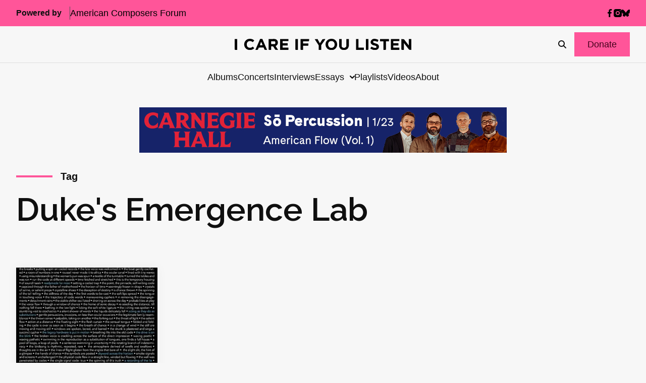

--- FILE ---
content_type: text/html; charset=utf-8
request_url: https://www.google.com/recaptcha/api2/anchor?ar=1&k=6LfHrSkUAAAAAPnKk5cT6JuKlKPzbwyTYuO8--Vr&co=aHR0cHM6Ly9pY2FyZWlmeW91bGlzdGVuLmNvbTo0NDM.&hl=en&v=N67nZn4AqZkNcbeMu4prBgzg&size=invisible&anchor-ms=20000&execute-ms=30000&cb=ufb59n3hhf8l
body_size: 49385
content:
<!DOCTYPE HTML><html dir="ltr" lang="en"><head><meta http-equiv="Content-Type" content="text/html; charset=UTF-8">
<meta http-equiv="X-UA-Compatible" content="IE=edge">
<title>reCAPTCHA</title>
<style type="text/css">
/* cyrillic-ext */
@font-face {
  font-family: 'Roboto';
  font-style: normal;
  font-weight: 400;
  font-stretch: 100%;
  src: url(//fonts.gstatic.com/s/roboto/v48/KFO7CnqEu92Fr1ME7kSn66aGLdTylUAMa3GUBHMdazTgWw.woff2) format('woff2');
  unicode-range: U+0460-052F, U+1C80-1C8A, U+20B4, U+2DE0-2DFF, U+A640-A69F, U+FE2E-FE2F;
}
/* cyrillic */
@font-face {
  font-family: 'Roboto';
  font-style: normal;
  font-weight: 400;
  font-stretch: 100%;
  src: url(//fonts.gstatic.com/s/roboto/v48/KFO7CnqEu92Fr1ME7kSn66aGLdTylUAMa3iUBHMdazTgWw.woff2) format('woff2');
  unicode-range: U+0301, U+0400-045F, U+0490-0491, U+04B0-04B1, U+2116;
}
/* greek-ext */
@font-face {
  font-family: 'Roboto';
  font-style: normal;
  font-weight: 400;
  font-stretch: 100%;
  src: url(//fonts.gstatic.com/s/roboto/v48/KFO7CnqEu92Fr1ME7kSn66aGLdTylUAMa3CUBHMdazTgWw.woff2) format('woff2');
  unicode-range: U+1F00-1FFF;
}
/* greek */
@font-face {
  font-family: 'Roboto';
  font-style: normal;
  font-weight: 400;
  font-stretch: 100%;
  src: url(//fonts.gstatic.com/s/roboto/v48/KFO7CnqEu92Fr1ME7kSn66aGLdTylUAMa3-UBHMdazTgWw.woff2) format('woff2');
  unicode-range: U+0370-0377, U+037A-037F, U+0384-038A, U+038C, U+038E-03A1, U+03A3-03FF;
}
/* math */
@font-face {
  font-family: 'Roboto';
  font-style: normal;
  font-weight: 400;
  font-stretch: 100%;
  src: url(//fonts.gstatic.com/s/roboto/v48/KFO7CnqEu92Fr1ME7kSn66aGLdTylUAMawCUBHMdazTgWw.woff2) format('woff2');
  unicode-range: U+0302-0303, U+0305, U+0307-0308, U+0310, U+0312, U+0315, U+031A, U+0326-0327, U+032C, U+032F-0330, U+0332-0333, U+0338, U+033A, U+0346, U+034D, U+0391-03A1, U+03A3-03A9, U+03B1-03C9, U+03D1, U+03D5-03D6, U+03F0-03F1, U+03F4-03F5, U+2016-2017, U+2034-2038, U+203C, U+2040, U+2043, U+2047, U+2050, U+2057, U+205F, U+2070-2071, U+2074-208E, U+2090-209C, U+20D0-20DC, U+20E1, U+20E5-20EF, U+2100-2112, U+2114-2115, U+2117-2121, U+2123-214F, U+2190, U+2192, U+2194-21AE, U+21B0-21E5, U+21F1-21F2, U+21F4-2211, U+2213-2214, U+2216-22FF, U+2308-230B, U+2310, U+2319, U+231C-2321, U+2336-237A, U+237C, U+2395, U+239B-23B7, U+23D0, U+23DC-23E1, U+2474-2475, U+25AF, U+25B3, U+25B7, U+25BD, U+25C1, U+25CA, U+25CC, U+25FB, U+266D-266F, U+27C0-27FF, U+2900-2AFF, U+2B0E-2B11, U+2B30-2B4C, U+2BFE, U+3030, U+FF5B, U+FF5D, U+1D400-1D7FF, U+1EE00-1EEFF;
}
/* symbols */
@font-face {
  font-family: 'Roboto';
  font-style: normal;
  font-weight: 400;
  font-stretch: 100%;
  src: url(//fonts.gstatic.com/s/roboto/v48/KFO7CnqEu92Fr1ME7kSn66aGLdTylUAMaxKUBHMdazTgWw.woff2) format('woff2');
  unicode-range: U+0001-000C, U+000E-001F, U+007F-009F, U+20DD-20E0, U+20E2-20E4, U+2150-218F, U+2190, U+2192, U+2194-2199, U+21AF, U+21E6-21F0, U+21F3, U+2218-2219, U+2299, U+22C4-22C6, U+2300-243F, U+2440-244A, U+2460-24FF, U+25A0-27BF, U+2800-28FF, U+2921-2922, U+2981, U+29BF, U+29EB, U+2B00-2BFF, U+4DC0-4DFF, U+FFF9-FFFB, U+10140-1018E, U+10190-1019C, U+101A0, U+101D0-101FD, U+102E0-102FB, U+10E60-10E7E, U+1D2C0-1D2D3, U+1D2E0-1D37F, U+1F000-1F0FF, U+1F100-1F1AD, U+1F1E6-1F1FF, U+1F30D-1F30F, U+1F315, U+1F31C, U+1F31E, U+1F320-1F32C, U+1F336, U+1F378, U+1F37D, U+1F382, U+1F393-1F39F, U+1F3A7-1F3A8, U+1F3AC-1F3AF, U+1F3C2, U+1F3C4-1F3C6, U+1F3CA-1F3CE, U+1F3D4-1F3E0, U+1F3ED, U+1F3F1-1F3F3, U+1F3F5-1F3F7, U+1F408, U+1F415, U+1F41F, U+1F426, U+1F43F, U+1F441-1F442, U+1F444, U+1F446-1F449, U+1F44C-1F44E, U+1F453, U+1F46A, U+1F47D, U+1F4A3, U+1F4B0, U+1F4B3, U+1F4B9, U+1F4BB, U+1F4BF, U+1F4C8-1F4CB, U+1F4D6, U+1F4DA, U+1F4DF, U+1F4E3-1F4E6, U+1F4EA-1F4ED, U+1F4F7, U+1F4F9-1F4FB, U+1F4FD-1F4FE, U+1F503, U+1F507-1F50B, U+1F50D, U+1F512-1F513, U+1F53E-1F54A, U+1F54F-1F5FA, U+1F610, U+1F650-1F67F, U+1F687, U+1F68D, U+1F691, U+1F694, U+1F698, U+1F6AD, U+1F6B2, U+1F6B9-1F6BA, U+1F6BC, U+1F6C6-1F6CF, U+1F6D3-1F6D7, U+1F6E0-1F6EA, U+1F6F0-1F6F3, U+1F6F7-1F6FC, U+1F700-1F7FF, U+1F800-1F80B, U+1F810-1F847, U+1F850-1F859, U+1F860-1F887, U+1F890-1F8AD, U+1F8B0-1F8BB, U+1F8C0-1F8C1, U+1F900-1F90B, U+1F93B, U+1F946, U+1F984, U+1F996, U+1F9E9, U+1FA00-1FA6F, U+1FA70-1FA7C, U+1FA80-1FA89, U+1FA8F-1FAC6, U+1FACE-1FADC, U+1FADF-1FAE9, U+1FAF0-1FAF8, U+1FB00-1FBFF;
}
/* vietnamese */
@font-face {
  font-family: 'Roboto';
  font-style: normal;
  font-weight: 400;
  font-stretch: 100%;
  src: url(//fonts.gstatic.com/s/roboto/v48/KFO7CnqEu92Fr1ME7kSn66aGLdTylUAMa3OUBHMdazTgWw.woff2) format('woff2');
  unicode-range: U+0102-0103, U+0110-0111, U+0128-0129, U+0168-0169, U+01A0-01A1, U+01AF-01B0, U+0300-0301, U+0303-0304, U+0308-0309, U+0323, U+0329, U+1EA0-1EF9, U+20AB;
}
/* latin-ext */
@font-face {
  font-family: 'Roboto';
  font-style: normal;
  font-weight: 400;
  font-stretch: 100%;
  src: url(//fonts.gstatic.com/s/roboto/v48/KFO7CnqEu92Fr1ME7kSn66aGLdTylUAMa3KUBHMdazTgWw.woff2) format('woff2');
  unicode-range: U+0100-02BA, U+02BD-02C5, U+02C7-02CC, U+02CE-02D7, U+02DD-02FF, U+0304, U+0308, U+0329, U+1D00-1DBF, U+1E00-1E9F, U+1EF2-1EFF, U+2020, U+20A0-20AB, U+20AD-20C0, U+2113, U+2C60-2C7F, U+A720-A7FF;
}
/* latin */
@font-face {
  font-family: 'Roboto';
  font-style: normal;
  font-weight: 400;
  font-stretch: 100%;
  src: url(//fonts.gstatic.com/s/roboto/v48/KFO7CnqEu92Fr1ME7kSn66aGLdTylUAMa3yUBHMdazQ.woff2) format('woff2');
  unicode-range: U+0000-00FF, U+0131, U+0152-0153, U+02BB-02BC, U+02C6, U+02DA, U+02DC, U+0304, U+0308, U+0329, U+2000-206F, U+20AC, U+2122, U+2191, U+2193, U+2212, U+2215, U+FEFF, U+FFFD;
}
/* cyrillic-ext */
@font-face {
  font-family: 'Roboto';
  font-style: normal;
  font-weight: 500;
  font-stretch: 100%;
  src: url(//fonts.gstatic.com/s/roboto/v48/KFO7CnqEu92Fr1ME7kSn66aGLdTylUAMa3GUBHMdazTgWw.woff2) format('woff2');
  unicode-range: U+0460-052F, U+1C80-1C8A, U+20B4, U+2DE0-2DFF, U+A640-A69F, U+FE2E-FE2F;
}
/* cyrillic */
@font-face {
  font-family: 'Roboto';
  font-style: normal;
  font-weight: 500;
  font-stretch: 100%;
  src: url(//fonts.gstatic.com/s/roboto/v48/KFO7CnqEu92Fr1ME7kSn66aGLdTylUAMa3iUBHMdazTgWw.woff2) format('woff2');
  unicode-range: U+0301, U+0400-045F, U+0490-0491, U+04B0-04B1, U+2116;
}
/* greek-ext */
@font-face {
  font-family: 'Roboto';
  font-style: normal;
  font-weight: 500;
  font-stretch: 100%;
  src: url(//fonts.gstatic.com/s/roboto/v48/KFO7CnqEu92Fr1ME7kSn66aGLdTylUAMa3CUBHMdazTgWw.woff2) format('woff2');
  unicode-range: U+1F00-1FFF;
}
/* greek */
@font-face {
  font-family: 'Roboto';
  font-style: normal;
  font-weight: 500;
  font-stretch: 100%;
  src: url(//fonts.gstatic.com/s/roboto/v48/KFO7CnqEu92Fr1ME7kSn66aGLdTylUAMa3-UBHMdazTgWw.woff2) format('woff2');
  unicode-range: U+0370-0377, U+037A-037F, U+0384-038A, U+038C, U+038E-03A1, U+03A3-03FF;
}
/* math */
@font-face {
  font-family: 'Roboto';
  font-style: normal;
  font-weight: 500;
  font-stretch: 100%;
  src: url(//fonts.gstatic.com/s/roboto/v48/KFO7CnqEu92Fr1ME7kSn66aGLdTylUAMawCUBHMdazTgWw.woff2) format('woff2');
  unicode-range: U+0302-0303, U+0305, U+0307-0308, U+0310, U+0312, U+0315, U+031A, U+0326-0327, U+032C, U+032F-0330, U+0332-0333, U+0338, U+033A, U+0346, U+034D, U+0391-03A1, U+03A3-03A9, U+03B1-03C9, U+03D1, U+03D5-03D6, U+03F0-03F1, U+03F4-03F5, U+2016-2017, U+2034-2038, U+203C, U+2040, U+2043, U+2047, U+2050, U+2057, U+205F, U+2070-2071, U+2074-208E, U+2090-209C, U+20D0-20DC, U+20E1, U+20E5-20EF, U+2100-2112, U+2114-2115, U+2117-2121, U+2123-214F, U+2190, U+2192, U+2194-21AE, U+21B0-21E5, U+21F1-21F2, U+21F4-2211, U+2213-2214, U+2216-22FF, U+2308-230B, U+2310, U+2319, U+231C-2321, U+2336-237A, U+237C, U+2395, U+239B-23B7, U+23D0, U+23DC-23E1, U+2474-2475, U+25AF, U+25B3, U+25B7, U+25BD, U+25C1, U+25CA, U+25CC, U+25FB, U+266D-266F, U+27C0-27FF, U+2900-2AFF, U+2B0E-2B11, U+2B30-2B4C, U+2BFE, U+3030, U+FF5B, U+FF5D, U+1D400-1D7FF, U+1EE00-1EEFF;
}
/* symbols */
@font-face {
  font-family: 'Roboto';
  font-style: normal;
  font-weight: 500;
  font-stretch: 100%;
  src: url(//fonts.gstatic.com/s/roboto/v48/KFO7CnqEu92Fr1ME7kSn66aGLdTylUAMaxKUBHMdazTgWw.woff2) format('woff2');
  unicode-range: U+0001-000C, U+000E-001F, U+007F-009F, U+20DD-20E0, U+20E2-20E4, U+2150-218F, U+2190, U+2192, U+2194-2199, U+21AF, U+21E6-21F0, U+21F3, U+2218-2219, U+2299, U+22C4-22C6, U+2300-243F, U+2440-244A, U+2460-24FF, U+25A0-27BF, U+2800-28FF, U+2921-2922, U+2981, U+29BF, U+29EB, U+2B00-2BFF, U+4DC0-4DFF, U+FFF9-FFFB, U+10140-1018E, U+10190-1019C, U+101A0, U+101D0-101FD, U+102E0-102FB, U+10E60-10E7E, U+1D2C0-1D2D3, U+1D2E0-1D37F, U+1F000-1F0FF, U+1F100-1F1AD, U+1F1E6-1F1FF, U+1F30D-1F30F, U+1F315, U+1F31C, U+1F31E, U+1F320-1F32C, U+1F336, U+1F378, U+1F37D, U+1F382, U+1F393-1F39F, U+1F3A7-1F3A8, U+1F3AC-1F3AF, U+1F3C2, U+1F3C4-1F3C6, U+1F3CA-1F3CE, U+1F3D4-1F3E0, U+1F3ED, U+1F3F1-1F3F3, U+1F3F5-1F3F7, U+1F408, U+1F415, U+1F41F, U+1F426, U+1F43F, U+1F441-1F442, U+1F444, U+1F446-1F449, U+1F44C-1F44E, U+1F453, U+1F46A, U+1F47D, U+1F4A3, U+1F4B0, U+1F4B3, U+1F4B9, U+1F4BB, U+1F4BF, U+1F4C8-1F4CB, U+1F4D6, U+1F4DA, U+1F4DF, U+1F4E3-1F4E6, U+1F4EA-1F4ED, U+1F4F7, U+1F4F9-1F4FB, U+1F4FD-1F4FE, U+1F503, U+1F507-1F50B, U+1F50D, U+1F512-1F513, U+1F53E-1F54A, U+1F54F-1F5FA, U+1F610, U+1F650-1F67F, U+1F687, U+1F68D, U+1F691, U+1F694, U+1F698, U+1F6AD, U+1F6B2, U+1F6B9-1F6BA, U+1F6BC, U+1F6C6-1F6CF, U+1F6D3-1F6D7, U+1F6E0-1F6EA, U+1F6F0-1F6F3, U+1F6F7-1F6FC, U+1F700-1F7FF, U+1F800-1F80B, U+1F810-1F847, U+1F850-1F859, U+1F860-1F887, U+1F890-1F8AD, U+1F8B0-1F8BB, U+1F8C0-1F8C1, U+1F900-1F90B, U+1F93B, U+1F946, U+1F984, U+1F996, U+1F9E9, U+1FA00-1FA6F, U+1FA70-1FA7C, U+1FA80-1FA89, U+1FA8F-1FAC6, U+1FACE-1FADC, U+1FADF-1FAE9, U+1FAF0-1FAF8, U+1FB00-1FBFF;
}
/* vietnamese */
@font-face {
  font-family: 'Roboto';
  font-style: normal;
  font-weight: 500;
  font-stretch: 100%;
  src: url(//fonts.gstatic.com/s/roboto/v48/KFO7CnqEu92Fr1ME7kSn66aGLdTylUAMa3OUBHMdazTgWw.woff2) format('woff2');
  unicode-range: U+0102-0103, U+0110-0111, U+0128-0129, U+0168-0169, U+01A0-01A1, U+01AF-01B0, U+0300-0301, U+0303-0304, U+0308-0309, U+0323, U+0329, U+1EA0-1EF9, U+20AB;
}
/* latin-ext */
@font-face {
  font-family: 'Roboto';
  font-style: normal;
  font-weight: 500;
  font-stretch: 100%;
  src: url(//fonts.gstatic.com/s/roboto/v48/KFO7CnqEu92Fr1ME7kSn66aGLdTylUAMa3KUBHMdazTgWw.woff2) format('woff2');
  unicode-range: U+0100-02BA, U+02BD-02C5, U+02C7-02CC, U+02CE-02D7, U+02DD-02FF, U+0304, U+0308, U+0329, U+1D00-1DBF, U+1E00-1E9F, U+1EF2-1EFF, U+2020, U+20A0-20AB, U+20AD-20C0, U+2113, U+2C60-2C7F, U+A720-A7FF;
}
/* latin */
@font-face {
  font-family: 'Roboto';
  font-style: normal;
  font-weight: 500;
  font-stretch: 100%;
  src: url(//fonts.gstatic.com/s/roboto/v48/KFO7CnqEu92Fr1ME7kSn66aGLdTylUAMa3yUBHMdazQ.woff2) format('woff2');
  unicode-range: U+0000-00FF, U+0131, U+0152-0153, U+02BB-02BC, U+02C6, U+02DA, U+02DC, U+0304, U+0308, U+0329, U+2000-206F, U+20AC, U+2122, U+2191, U+2193, U+2212, U+2215, U+FEFF, U+FFFD;
}
/* cyrillic-ext */
@font-face {
  font-family: 'Roboto';
  font-style: normal;
  font-weight: 900;
  font-stretch: 100%;
  src: url(//fonts.gstatic.com/s/roboto/v48/KFO7CnqEu92Fr1ME7kSn66aGLdTylUAMa3GUBHMdazTgWw.woff2) format('woff2');
  unicode-range: U+0460-052F, U+1C80-1C8A, U+20B4, U+2DE0-2DFF, U+A640-A69F, U+FE2E-FE2F;
}
/* cyrillic */
@font-face {
  font-family: 'Roboto';
  font-style: normal;
  font-weight: 900;
  font-stretch: 100%;
  src: url(//fonts.gstatic.com/s/roboto/v48/KFO7CnqEu92Fr1ME7kSn66aGLdTylUAMa3iUBHMdazTgWw.woff2) format('woff2');
  unicode-range: U+0301, U+0400-045F, U+0490-0491, U+04B0-04B1, U+2116;
}
/* greek-ext */
@font-face {
  font-family: 'Roboto';
  font-style: normal;
  font-weight: 900;
  font-stretch: 100%;
  src: url(//fonts.gstatic.com/s/roboto/v48/KFO7CnqEu92Fr1ME7kSn66aGLdTylUAMa3CUBHMdazTgWw.woff2) format('woff2');
  unicode-range: U+1F00-1FFF;
}
/* greek */
@font-face {
  font-family: 'Roboto';
  font-style: normal;
  font-weight: 900;
  font-stretch: 100%;
  src: url(//fonts.gstatic.com/s/roboto/v48/KFO7CnqEu92Fr1ME7kSn66aGLdTylUAMa3-UBHMdazTgWw.woff2) format('woff2');
  unicode-range: U+0370-0377, U+037A-037F, U+0384-038A, U+038C, U+038E-03A1, U+03A3-03FF;
}
/* math */
@font-face {
  font-family: 'Roboto';
  font-style: normal;
  font-weight: 900;
  font-stretch: 100%;
  src: url(//fonts.gstatic.com/s/roboto/v48/KFO7CnqEu92Fr1ME7kSn66aGLdTylUAMawCUBHMdazTgWw.woff2) format('woff2');
  unicode-range: U+0302-0303, U+0305, U+0307-0308, U+0310, U+0312, U+0315, U+031A, U+0326-0327, U+032C, U+032F-0330, U+0332-0333, U+0338, U+033A, U+0346, U+034D, U+0391-03A1, U+03A3-03A9, U+03B1-03C9, U+03D1, U+03D5-03D6, U+03F0-03F1, U+03F4-03F5, U+2016-2017, U+2034-2038, U+203C, U+2040, U+2043, U+2047, U+2050, U+2057, U+205F, U+2070-2071, U+2074-208E, U+2090-209C, U+20D0-20DC, U+20E1, U+20E5-20EF, U+2100-2112, U+2114-2115, U+2117-2121, U+2123-214F, U+2190, U+2192, U+2194-21AE, U+21B0-21E5, U+21F1-21F2, U+21F4-2211, U+2213-2214, U+2216-22FF, U+2308-230B, U+2310, U+2319, U+231C-2321, U+2336-237A, U+237C, U+2395, U+239B-23B7, U+23D0, U+23DC-23E1, U+2474-2475, U+25AF, U+25B3, U+25B7, U+25BD, U+25C1, U+25CA, U+25CC, U+25FB, U+266D-266F, U+27C0-27FF, U+2900-2AFF, U+2B0E-2B11, U+2B30-2B4C, U+2BFE, U+3030, U+FF5B, U+FF5D, U+1D400-1D7FF, U+1EE00-1EEFF;
}
/* symbols */
@font-face {
  font-family: 'Roboto';
  font-style: normal;
  font-weight: 900;
  font-stretch: 100%;
  src: url(//fonts.gstatic.com/s/roboto/v48/KFO7CnqEu92Fr1ME7kSn66aGLdTylUAMaxKUBHMdazTgWw.woff2) format('woff2');
  unicode-range: U+0001-000C, U+000E-001F, U+007F-009F, U+20DD-20E0, U+20E2-20E4, U+2150-218F, U+2190, U+2192, U+2194-2199, U+21AF, U+21E6-21F0, U+21F3, U+2218-2219, U+2299, U+22C4-22C6, U+2300-243F, U+2440-244A, U+2460-24FF, U+25A0-27BF, U+2800-28FF, U+2921-2922, U+2981, U+29BF, U+29EB, U+2B00-2BFF, U+4DC0-4DFF, U+FFF9-FFFB, U+10140-1018E, U+10190-1019C, U+101A0, U+101D0-101FD, U+102E0-102FB, U+10E60-10E7E, U+1D2C0-1D2D3, U+1D2E0-1D37F, U+1F000-1F0FF, U+1F100-1F1AD, U+1F1E6-1F1FF, U+1F30D-1F30F, U+1F315, U+1F31C, U+1F31E, U+1F320-1F32C, U+1F336, U+1F378, U+1F37D, U+1F382, U+1F393-1F39F, U+1F3A7-1F3A8, U+1F3AC-1F3AF, U+1F3C2, U+1F3C4-1F3C6, U+1F3CA-1F3CE, U+1F3D4-1F3E0, U+1F3ED, U+1F3F1-1F3F3, U+1F3F5-1F3F7, U+1F408, U+1F415, U+1F41F, U+1F426, U+1F43F, U+1F441-1F442, U+1F444, U+1F446-1F449, U+1F44C-1F44E, U+1F453, U+1F46A, U+1F47D, U+1F4A3, U+1F4B0, U+1F4B3, U+1F4B9, U+1F4BB, U+1F4BF, U+1F4C8-1F4CB, U+1F4D6, U+1F4DA, U+1F4DF, U+1F4E3-1F4E6, U+1F4EA-1F4ED, U+1F4F7, U+1F4F9-1F4FB, U+1F4FD-1F4FE, U+1F503, U+1F507-1F50B, U+1F50D, U+1F512-1F513, U+1F53E-1F54A, U+1F54F-1F5FA, U+1F610, U+1F650-1F67F, U+1F687, U+1F68D, U+1F691, U+1F694, U+1F698, U+1F6AD, U+1F6B2, U+1F6B9-1F6BA, U+1F6BC, U+1F6C6-1F6CF, U+1F6D3-1F6D7, U+1F6E0-1F6EA, U+1F6F0-1F6F3, U+1F6F7-1F6FC, U+1F700-1F7FF, U+1F800-1F80B, U+1F810-1F847, U+1F850-1F859, U+1F860-1F887, U+1F890-1F8AD, U+1F8B0-1F8BB, U+1F8C0-1F8C1, U+1F900-1F90B, U+1F93B, U+1F946, U+1F984, U+1F996, U+1F9E9, U+1FA00-1FA6F, U+1FA70-1FA7C, U+1FA80-1FA89, U+1FA8F-1FAC6, U+1FACE-1FADC, U+1FADF-1FAE9, U+1FAF0-1FAF8, U+1FB00-1FBFF;
}
/* vietnamese */
@font-face {
  font-family: 'Roboto';
  font-style: normal;
  font-weight: 900;
  font-stretch: 100%;
  src: url(//fonts.gstatic.com/s/roboto/v48/KFO7CnqEu92Fr1ME7kSn66aGLdTylUAMa3OUBHMdazTgWw.woff2) format('woff2');
  unicode-range: U+0102-0103, U+0110-0111, U+0128-0129, U+0168-0169, U+01A0-01A1, U+01AF-01B0, U+0300-0301, U+0303-0304, U+0308-0309, U+0323, U+0329, U+1EA0-1EF9, U+20AB;
}
/* latin-ext */
@font-face {
  font-family: 'Roboto';
  font-style: normal;
  font-weight: 900;
  font-stretch: 100%;
  src: url(//fonts.gstatic.com/s/roboto/v48/KFO7CnqEu92Fr1ME7kSn66aGLdTylUAMa3KUBHMdazTgWw.woff2) format('woff2');
  unicode-range: U+0100-02BA, U+02BD-02C5, U+02C7-02CC, U+02CE-02D7, U+02DD-02FF, U+0304, U+0308, U+0329, U+1D00-1DBF, U+1E00-1E9F, U+1EF2-1EFF, U+2020, U+20A0-20AB, U+20AD-20C0, U+2113, U+2C60-2C7F, U+A720-A7FF;
}
/* latin */
@font-face {
  font-family: 'Roboto';
  font-style: normal;
  font-weight: 900;
  font-stretch: 100%;
  src: url(//fonts.gstatic.com/s/roboto/v48/KFO7CnqEu92Fr1ME7kSn66aGLdTylUAMa3yUBHMdazQ.woff2) format('woff2');
  unicode-range: U+0000-00FF, U+0131, U+0152-0153, U+02BB-02BC, U+02C6, U+02DA, U+02DC, U+0304, U+0308, U+0329, U+2000-206F, U+20AC, U+2122, U+2191, U+2193, U+2212, U+2215, U+FEFF, U+FFFD;
}

</style>
<link rel="stylesheet" type="text/css" href="https://www.gstatic.com/recaptcha/releases/N67nZn4AqZkNcbeMu4prBgzg/styles__ltr.css">
<script nonce="HP21SJNAsOs-8rvEvA83FQ" type="text/javascript">window['__recaptcha_api'] = 'https://www.google.com/recaptcha/api2/';</script>
<script type="text/javascript" src="https://www.gstatic.com/recaptcha/releases/N67nZn4AqZkNcbeMu4prBgzg/recaptcha__en.js" nonce="HP21SJNAsOs-8rvEvA83FQ">
      
    </script></head>
<body><div id="rc-anchor-alert" class="rc-anchor-alert"></div>
<input type="hidden" id="recaptcha-token" value="[base64]">
<script type="text/javascript" nonce="HP21SJNAsOs-8rvEvA83FQ">
      recaptcha.anchor.Main.init("[\x22ainput\x22,[\x22bgdata\x22,\x22\x22,\[base64]/[base64]/[base64]/[base64]/[base64]/UltsKytdPUU6KEU8MjA0OD9SW2wrK109RT4+NnwxOTI6KChFJjY0NTEyKT09NTUyOTYmJk0rMTxjLmxlbmd0aCYmKGMuY2hhckNvZGVBdChNKzEpJjY0NTEyKT09NTYzMjA/[base64]/[base64]/[base64]/[base64]/[base64]/[base64]/[base64]\x22,\[base64]\\u003d\x22,\x22w4HDlcOQw4tQHBfCqTzDoSNtw4wvSm7CrFbCo8K1w4FEGFYWw43CrcKnw7jClMKeHisGw5oFwrt1HzFvT8KYWBPDicO1w7/CgMKCwoLDgsOnwp7CpTvCqMO8CiLCgDIJFnF9wr/DhcO+IsKYCMKnL3/DoMKpw4ERSMKrJHt7bcKcUcK3RTrCmWDDvMOpwpXDjcOIecOEwo7DkMKew67Dl0Edw6INw7cQI34ObBpJwrDDi2DCkE/ClBLDrBHDhXnDvBfDo8OOw5InBVbCkWZZGMO2wqgJwpLDucKNwpYhw6stDcOcMcK9wrpZCsKUwqrCp8K5w55bw4F6w48GwoZBPsOLwoJENiXCs1cXw7DDtAzCuMOxwpU6K3HCvDZ+wo96wrMaKMORYMOHwr87w5Zhw6FKwo5/b1LDpBjChT/DrFF8w5HDucKJU8OGw53DkMKRwqLDvsKowrjDtcK4w5jDi8OYHVZqa0ZXworCjhpAdsKdMMObLMKDwpEvwrbDvSx1wr8Swo1xwqpwaVM7w4gCWUwvFMKkNcOkMlE9w7/[base64]/Do13Cu3rCu8OeSzdsWS8Tw4/Dv11qJ8KpwoBUwpgjwo/Dnk7Dl8OsI8KIbcKVK8Onwps9wogLZHsWDERlwpEaw4QBw7MCagHDgcKTW8O5w5h5wqHCicK1w5XCpHxEwq3CucKjKMKgwrXCvcK/OGXCi1DDh8KKwqHDvsK3Y8OLEQTCtcK9wo7DkyjChcO/ERDCoMKbekcmw6ENw7nDl2DDhGjDjsK8w54OGVLDukHDrcKtRMO0S8OlQsO3fCDDtHxywpJUS8OcFDxrYgR+worCgsKWK0HDn8Ouw4fDgsOUVWkBRTrDn8O8WMORYDEaCkpqwofCiD1ew7TDqsO/FRY4w77CpcKzwqxiw7sZw4fCjX53w6IkLCpGw6TDgcKZwoXCiF/DhR9mYMKlKMOCwo7DtsOjw5k9AXVfdB8ddMO5V8KCCcOSFFTCqcKiecK2FsKkwobDkz7Csh4/XUMgw57DucOJCwDCrsKYME7CucK9UwnDuSLDgX/DigDCosKqw7www7rCnVZdbm/Ds8OCYsKvwpZkak/CrcKACjcVwpE6KQ4KCkkDw73CosOswoJtwpjClcOyNcObDMKDODPDn8KPCMOdF8Odw6pgVgPCkcO7FMO1GMKowqJyMil2wojDokkjLMO4wrDDmMKJwr5vw6XCljR+DQ1idcKNCsKnw4kuwrlwZMKYQn1ewqzCulLDgibCjMKvw6/CusKuwr4Nw7ZILcO3w7zCh8KrYW/CnjdLwpDCo3JGw5MaeMOYf8KQCloowpV5QMOUwobCrsO+O8OaHMKJwoRpSnfCssKwLMK5bsKob1RywqFIw5gMbMOcw5/Cj8OKwqpbPMOBVQguw6Muw6HCtlHDicKbw7McwpjCtMOOKcOmMcK/[base64]/CpH3CrXcSw4sDcUA2ZMO1wo/DgUHDtBRYw6HCmk/[base64]/CucOvbsKeMV3CkGvCsQDCtsODKl5lw4vDtMO0w65dVg9iwqDDu2HDlsKcezvCicO9w63CusK5wrrCgcK9wpcRwqXCohvCnyPCvFbDgsKCKVDDqsKZHcOsYMOADhNFw73CnU/DsA0Lw77Cn8O4woQMPMKjIQx6AsK1woURwrnCncOOA8KIfDclwp3DqG/Dlm4rbhPCjcOewrZLwppSwpXCmnbDqsOUYcOMw70WEMO5E8KPw4jDunVjDMOTUHLCpw/DqRInYMOxw47DkEUtMsK8wp5JNsOwaTrCmMKoFsKHQMOAFQ7CncOVPsOKIFcPTnvDmsK/[base64]/ZMKOwoM3ecK5bCtew4nCocOJwp7DkgIXFVdkYcKDwq7DhgRww5MZd8OowoViZMKSw63Cu0RJwoMBwo5+wpscwoLCq0bCrcKDAAvDunzDtcOFSl/Co8K2OwLCisO1dW4Qw43CqljDm8OJcMKyZw3CksKlw4rDnMK7w5vDlnQVT3h0B8KCJUh/wpdIUMOmw4BFB3ZBw4XChxMhfjgzw5jDgsOwPsOaw4hSw4FcwoY4wrDDvlVhOxJ9ITlSL3HCu8OLYypIDXPDu0jDsDnDm8OZE35TEmICScKywqXDinh5GBJvwpHCrsOxYcO/[base64]/CusKyw6XDiMOAAXjDpjjCscKnQV0TLljClMKaHMOYDAt2KllpPXjCpcOgFHdSLlxKw7vDvgTDv8OWw7Z9w63Cl34Wwos/wo90V1DDrsK/DMOrwrrCucKMasOrQsOqMkh9PjQ5UDNRwpPCq2jCkkMQOAnDscKSP0/[base64]/Dlk3DtMOTw4FqQB5KwrnCn8Oow6nDjjUdODHDuntDX8KMdMOkw5TDpcOwwoZ9wp5mAsOxXivCogXDqQTCi8KQCcOew75hEsOWQ8O/wqfCgMOkGMOsdMKpw7fDvnk2EsKXSDPCsxvDnHnDmlklw5APCHHDscKZwqvDksKzJsKuAcK+ZcOUa8K7GF9gw4YZahInwofCkMKVIybDjcKJCcOuw5cNwoMpV8O1wrzDpcKeIcOURTjCicK/KzdhcUvCr24aw50IwpnDm8OFQMKcZMKpwohNwr0JW2FzAS7Dg8K9wpvCqMKNB0QBJMOtGyoiw491OVd8HMOXbsOiDC7CkBLCpC9KwrPCmS/DrSjCrzEyw5wLXwoYF8OjY8KsMhBKLiIBKsOrwq/DnybDj8OUw4jDinDCp8KUw4kzG0vCn8K6DMKtdENZw6xUwozCtMKHwqLCrMKVwrlxZMOBwrlLL8O5GX5kdWLCg2rCkBzDi8KvwrzCjcKdw4vCiRtiasKuQTPDv8O1wqZ3JDXDn1/DhwDDvsKUwqfCt8OWw7x+aVHCsiDDuFpjDMO6wpHDqCDDu3/[base64]/[base64]/[base64]/Cl8KkOXTCo8OSHcOsw4jCssODw4bDj8KYwpPCskhOwoc7OcOsw65Hwqw/wqzCjwfDqMOwKzzCtMOtLHPChcOkd3I6LMOXUMO9wrXCkcK2w5fDuUdPCnrCssO/wo5Kwq3CgUzCgMKzw6jDoMOgwq41w77Dr8KXR37DmAddUA7DpDdAw7V1J3TCojvDvsKSfQLCp8KMw44ZchMGM8KLM8Kbw7jCisKiwofCuRZfYhXDk8OnNcK5w5VfOnvDnsKDwpvDk0ITXhHCv8OMSMKtw43CsWtfw6hKw5/[base64]/ClnkPc8KfwpjCmsOIw7thb8K3C8KIw7l4wpsDwoDDi8KcwrkBR0DCkcO4wpACwr8WLMO8ZsK1wozDuyENMMKdLcKTwq/Do8ODdnxMwonDpV/DggHCrFBXRRR/Fj7DocKpADQqw5LCpnXChHvCr8OmwoXDlMKsaALCjy/CuCMyaXHDtwHCuBjCosK1Jx3DpcO3w4HDp1kow4N1w6bDkR/Ck8KpQcOuw4bDvsO6w77Crwhvw73DnwJ3w6rCs8OxwoTChmF9wqTCsV/[base64]/DqDHCoVDCi1PDvg3DtA3Cm8OewqpFWMOhTy5HOsOTSMODFGldIFXDkAjDoMOcw7LCigBsw6k4V3YSw5g2wosJwoLCnFvDik5Lw6xdS2fCisOKw4/[base64]/[base64]/CpygqBMKbIcKvGsKsI8K6QzzCpxbCqE/Cm8OTAsOqZsOqw7x9UcORKMORwol8wpsGIgkmbMOLKjbDkMK7w6fDrMKYw7DCksOTFcK6M8OSfsOHFMO2wq5/[base64]/F1c7EcKoOAUiLDsYwqHDssOWF8OQwpNbeB7CmWbCnsOmRAEbwqZmA8O0MEXDqMKtT0BPw5TDlMOFIENDJsK2wplmDgp+JcKbZU/DuWPDnClfWEjDvRQfw71ywoYbOkEIW2/CkcO0woFDe8K5OQRRLMKsemBKwrEIwpvDrnlfRjfClAPDncKII8KmwqPCnXVgYcObw5xTdMKFOifDhFYNP3AAO1/CtMOgw5DDuMKcwqTDmcOoXMKXWEwzw4LCsVNFwqkcScKSX1PCpsOuw47Cs8Odw5bDusOdL8KVXMOSw4fCgRrChsKzw51pTmBGwrvDhsOPUsOXAcKaBcKqwrEDD01eQ11gQUDCoTzDhgzDusK1wpPCsTDCgcOnQsKWXMKtEjQjwpo2EHcnw5MJwr/Cq8OFwoVVY03DosOfwrnCuWnDicObwo9hZ8KjwoVPIcOkVjnDoykfwqhdYljDoDzCtTXCtsO/G8KzEWzDhMOYwrfDjXIAwpvCisKDw4HDpcO/[base64]/[base64]/wpZxw7/CrFrCqcO+IsK0wp3Dm8OdfMOUayQ4CcOzw4/Dsh3DtMKeTcOTw5wkwoErwp7Cu8Ocw53DmCbCr8K4bMOrw6nDkMOWM8Ksw7p3wr9LwrM9S8KZwphUwpoAQG7CqXjDl8OWecO5w7jDgBPCpxRTLlbDvcOjw57DmcO8w4/[base64]/DpHDCscKUw5hLw7jDisOPb8OqdcK5wr06wrwfABXDhsOVwpTCpMKpOU/[base64]/CmCxSwrTDnsKywrU3UV13worCu8O7dzoBwrTCv8KkAMOFw7TDiCJ8RUXDoMOVLsKcwpDDvD7CtMKmwqTCn8O0G0RFYMKMwpo3woTCgMKqwoTCginClMKFwoE2UsO8wpV4AsK7wqxoa8KBAMKcw4VjPMKvZsOQwo/DmGAJw6lBwqZ1wqsARMOzw5dIw4IZw6pYw6TCuMOLwqVTCnHDncKhw4MJScKjw78VwqIGw5jCtWrDmHpywo/[base64]/DsO4wqnDrFd5YcO5DsKwwpQ5w59ww7kSw77DlF0awqtwMT1lIsOpZMOawpDDqX8YfcOAJVoIJGoOEhEgw7jDvsKww61LwrNKTG4eR8Klw401w7EDw57ClDZEw7/CuW5Gw7zCkmZuDVA+LCcuYjkUw6QyS8OtcMKgDBzDjA7ChcKWw5M+VC/DuGJ/w7XChsKCwpnDk8Kmw4XDqsOJw61Zw5vCnxrCpcKzRMO5wolNw5Z/w6sNGcOJDxLDsAolwpnCtsO9SlzCrkJDwqMqB8O5w6/DmGjCr8KeMynDpMKgA1PDjsO2HhrChy3CujomcsKsw4ILw4fDtQTCvMKdwpnDvMK3S8OCwoRmwp3DnsORwphaw4vDssKsbMOOw60eQsOqbQF0w7vCocKtwrsmK3XDvh7CiQcwQQtTw6TCoMOkwoHCksKyeMKPw57DjVE4NcKHwoZlwoXCiMK/JxXCpsKww7DCmAsyw6HChG1QwqE/AcKFw5UlIsOjb8KaaMO0DsOLw53DqRrCtsO3fkU8GX7Dn8OsTcKjEFZ/bTQTw5B8wq1zMMOpw4M9TzNdIMO0Y8Oqw7TDnAfCu8O/wp7CiS7DlTnDusKRKMOqwqBTB8KbU8KuNE3ClMOBwo/[base64]/w7I7KMKUZHtcwo9nGcO5bRIRcnEuw60PQThsZ8OiZcOOEMOYwqPDvMKqw7hHw6YVa8OqwotKc1JYwrvDlnU+NcOEYl4uw6PDucKFw65FwovCmcKsW8Knw6HDujDDlMO8JsOXw6fDuX7CnifCusOvwoU1wrXDjFvCicOcQ8OtHEXDt8OcHMKyEMOhw4Q+w4Vtw7VbMU/CiXfCqQDCvsOJCXFLCSzCiW9uwpkfZhjCi8K+YQ4+J8Kuw7JHw6bCjQXDlMKow61pw7PDj8OowplABcOxwrRMw5LDp8OuXkTCvB7DsMOUw65DalfDmMO6Nx3ChsOiYMKmPwViUMO9worDsMKxalvDvMO0wr8Sa33DvMOTACPCn8K/dSLCosKqwqhMw4LDqEDCjXRsw7FmSsKvw6Z5w5pcAMOHbVYjZEwAc8O1FVBAfMKzwp4RUWTChXzCugkhQjIEwrfChcKmTsKGw7BgHsO/wpUPdwrCv1PCukx+wod3w6PCmUbCgsOmw4XDnVzCvXDCnGgQZsODL8KjwpUkElLDnMKwb8KnwqfCqEg1w6rDhMKsZ3F6woUBcsKpw51gw4/DtCLCpC3DsHbDnyomw4RpDTzChU7CnsKfw61LRzLDrMKaYDpfwp3CgMKSwoDDqBplMMKCwrJpwqUGH8Ond8OdacKqw4EKOMO6KMKUYcOCwpPClMKTSzYcVDsucT8lw6RVwqDDp8OzVsOWQRjCmcK6YUUbacOfAsKMw6nCqMKaN0R9w6/Cq1XDhm/CusORwr7DsQdnw4M5DRDCn2LCg8Kuwrx/[base64]/[base64]/DjgPCo1EYw7QFwqoiGsOjw594fsONwoobWsOmwpcnNA1FFRQsw5HCgwAnKkPCin9XCMK1CHdwA217RDwgEMOSw57CocKkw6t5w74DT8KjO8ORwoZMwr7DgMOGLwMyCTTDgMOAw7JPa8OBw6rDnEtRw4/Cox7CkcO3PsKKw75BD00wMTZDwpEedTbDlMKrDcO7dsK6RMKBwp7DvMOMXXhSJB/[base64]/[base64]/CvFZ5w6RRwoTCsBM1wqDChgjDsH0NZTPDtz/[base64]/Dlw9HGsKvw4EaTsOdwpt0dMKbworCszcLGE4xPz4CBsKnw7nDocKhX8KDw5dKw6PCkwbCgTRxw63Cg1zCusOFwp81woPDv2HClk5Pwok+w5bDsgppwrwbw7rCi3PCiTBZBT5CbwhWworCkcO/cMKocBwLYsO1wqPDjsOJw4nCqMKEw5E0HRHCkjQfw6JVd8OnwqXCnETDk8Kbw482w6PCt8KpUD/Cs8KJw4XDh2t7CTDCgcK8w6FTJD5gTMO1wpHCiMOJGyIrw6rCgsK6w67CssK6w5kUGsOtO8OVw5UXwq/DvWYvFhR3A8ONfFPCicOWal56w4LCksKnw6wNBzHCvXvCmcOFCMK7cQPCqkpbw5oLSVrDv8OXW8KjBkJ6Q8K9OUdowoYDw7TCncODTjrCt1ZJw43CqMOvwoMdw7PDmsOWwr3Dl2vDhDlVwozCmcO+wp43HmZDw5lKw5khw5/CuG9Bf3LDijrDmz0tPQo3d8OtTXxSwoM1XhRYGSDDjEY2wpfDg8K6w60rABfDvkc8wqgRw57CrDtzUcKFNm1xwqliMMO1w4tLw6jCj0EtwrHDgsOcDCPDsBrDpWltwo9hFcK1w4ZdwoXCgMOrworCjGVFfcK0T8O2KQnCggjDmsKlwph/B8OXw7UzV8O8w5hZwqp3IsKLG0vDllTDtMKEATIxw7RrATLCuSxqw4bCtcOxQsKcbMKpIsKYw6rCrMOUwrl5w7ByBSzDpFd0akVTw5tCU8K7wqMmwpXDjRU/[base64]/CqMODw5AcQX7CpMKawoR3V8OJw5/DiW/CjH8/wq8/w4t/wqvChVtaw7vDslTDrsOMXVULMncHw6rDhUpsw7VFPzouXjhhwqxuw6LCjwPDkCbClwpewqVqw5A5w65mH8KlLGXDi0fDj8K6wotJEVBpwq3CsTsvR8K1LMKae8KoJQRyP8KRKDBKwqU2wqxaXsK1wrjCjcKvVMO/w7DDmD5TL13CsS3DvMK9QnbDocO8dipiNsOOwogtNmDDsF7CtDzDlMOcP1vCicKNwpQpBkY/LG7CphvCm8OiUxFzw44KAHPDrcKkwpdsw5Q0XcKgw54Iw5bCu8O3w4UcFXFgSTLDuMKlDznDkMKqw6nCgsK4w4wHLsKJLi5+UkbDhcO7wrgsA0PCk8Ojw5cBajVYwr0IEHzDiQfChVk/w7vCvV3CpsKdRcKRw48MwpYHfhFYHydYwrbDtgNNwrjDpRrCjHZ9ezDCtcOUQ3jCk8OBQMO1wrMdwqfCuzR6wp46wqxDw6/CgsKEfUvCg8O8w4LCnirDtsOvw7nDtsKsdsKvw7HDhToXCMKXw5B9KDtTwqrDjWbDom1ZV0vCrBfDoRVGPMKYLzU/w4sww4l4wq/CujPDmSTClMObRlZMYsOXRjfDjC8XAHUOwprDosKoLUpiDMKZHMOjw5AMwrXDpsOIw4wXYxYXJHdyFcONcsKoWsOLNBjDkEbDkWnCsUAOXDI5wrltOX/DpmEJK8KXwo8za8KKw6hzwqlww4HDi8OkwozDrQDClEXCsTsow6dUwrvCvsOow7fCumQPw7jDnBPCoMOCw5IXw5DCl3TCsygXe0YEGynDnsKJwpIIw7/DqDXDsMOZw5w+w6bDvMKoEcKaAsO4ER/CryYlw6nCsMOkwrbDhMOqQMOGJyY4wpVWM3/Do8Ovwptjw4TDhlfDvETCjMOUS8OGw58Ew6IMWEzCsXfDjg5vW0LCqFnDnsKmADjDuUJmw6rCv8ODw6PDlE1cw6RTIEXCg297w7vDkMOXLsOdTwEPLWnCunTCtcOCwqnDrcOEwpXCvsO/w5Jlw43ClsKiWFoewq5SwpnCm0HDksO+w6ZSQMO3w4keC8Kow48Ow6stDg/[base64]/w6ktw6PDsGcDw6gzesKoPRvDsyJGw4xNwq1pY13DpiwawqIVcsOswokDCMO9wqQOw5d5R8Kuelg4CcKeMsKmV1oIw4l5e1XDgcOXW8Khw5/[base64]/w65MfcO2CzfDtsK2w6fDsH3DqFPDr2wywp7CtULCtcOBYcOzDz9HHSrChMOSwoY/w4Q4w7BUw47DmsKfd8KLNMKNw7QgWwwDd8OoVy8ww6kdQ1dDwpxKwrdqVlouMQcMwp7DlifDqU7DicO7wq4Gw6fCkTHDrsODcSbDoFx0w6HCgitZPBbCniMUw6DDnnxhwoLClcOpwpbDu17CkBrCvVZneiIGw5/[base64]/Cp8OSSMKtDcOzS8OyZE7CrgTDlyPDrAgwLjVGdCJ9w6k6w7fDmgDDvcKzD2UGYnzDgsK8w4Jpw4FcQlnCoMO/wqXCgMO6w6/CgjnDgcOMw64lwpjDg8Kow7hKFQ/[base64]/DmsOJwrsBw7HClgXDjMO7aMOmAhgYQ3nCm8Ojw5XDqMKnwrjCrCHDuW0TwogBecKVwpzDnxnChsK8acKBWBzDjcOxclglwqHDvMK2YXDCmhMNwrbDklUAd1thFWJjwrtFXThAw6vCsCVLaU3DmFXCisOQwpxqwrDDoMO6AsOgwrc5wo/[base64]/[base64]/DuBHCn8OsVm/Co8K+ST/DmMOiw4UpeMOTwrTCvhPDucOjHMKlZsKTwrnDkU/Dl8KqZcOXw67DvFFVw4J3UcOFwrHDvV18wpcowonDnU/Dvg1Xw7DConTCgiIiGsOzZj3ChyhgFcOeTG1jIMOdS8KeGVTCvAXCkMKAYh15wqpqwqM0RMKkwq3ChcOeeGfCpMKIw7M8w69wwogiWxrDtcOqwqECwqLDhCbCog3CicOQIcK6bQ99UxxXw6/DsB4Rwp7DgsKgwpfCtAppeRTDoMOHIsOVw6Rmajw3dMK6KMOLGyl4WnXDvMO8NHN/[base64]/[base64]/Ds17DvsOtwoTChcO/LcKnNMKfa8KBwrHDsMOsBcONw5XCmsORwpgOWwfDjVrDrmlXw7JRVsOjwqZyBsOSw4kMM8KSGMOjw6wdw4ZWAlXCrcK3RxTDkivClyXCpsK6BMObwrYrwoHDhitgJTcJw5FZw7ssMsO3ZVXDoUc+VW/Cr8K/[base64]/CqDIewqTDpR0pLGfDuxc9w5Y0w7jDii4+wr0jG1LCs8KzwrrDp23CiMO/w6kkd8K2M8OqUz14woDDjQHDtsK5T2ZgXB0NOxrCsw4qQ3F8wqIyTxNPdMKSw6Jywr/CjsKKwoHDr8OcM38FwqbDh8KCCkguwonDlkAoL8KuHXp+Gz/Dt8OSwqjChsOeVsO/PF55woFFUwLDnsOUWWDCnMODH8K2Qn3Ck8KsDQABOsOwa2jCpMOSf8KQwqPCpA9TwpXCvXIrPsOCDcOjR1IcwrzDjigHw7YFShkyM109F8KQMV86w6sLw6zCgBU0R1PCvTDCrsKfYHwmwpB/[base64]/ClsOLw7bDj8Omwo/DuRjDmcK4w57CnigqGlZIaRNsBMKDK1I4QRd/NiDCkDDDpmpQw47DjSVjPMOgw7wXwrnCtTXDsAvDu8KFwplmb28qUsOwaB3CgcO1JCzDhcOVw71lwpwMBMOcw7poBsOxQmxde8OMwofDkBRjw5PCqy7DpGDCk2PDqsObwqNCworClTXDqAluw4siw5/Dr8O8wpdWNnnDlsKZcxpwViJGwrFzHXLCt8O/[base64]/wpPDscO7FsO2wojDpGZRw77DjGMNwrMNw44Ow759WcKnAsKxwoI6bsKZwqYGdGRMwqYSBnVQw7gZAcOFwrbDkSDDrsKIwq3DpznCsj/ClsOZdcORbcOywoU4w7EyGsKPwrYRVsOrwpQGw57CtQ/Dl2kqTAPCtH8cOMK9w6HDksOnUhrCtUhmw48Ow7Zvw4PCojcbD1HDh8Ohw5EIwpDDgsOywoRHcg1DwrTDm8Kwwp7DscKfw7sIfMKtworDusKtdMKmL8O6W0ZICcO9wpPClVwKw6bDjFQ7wpBcw4DDkBF2QcK/VMK8ccOBSsO/w7s7VMOsDC/DocOoJ8Kzw5FbTULDjMK0w77DoynCs1MLayh5GHdxwoLDi1vDqTrDn8ORFlrDjCnDtVfChjDCq8KowqELwoU5c14KwovCnVYWw6rDncOFwp7DtWcww5zDnWogGHZOw6EubcKxwrXDqkXCgVTDusONw7ACwqZEbcO4w6/CkA8ww7x1D3chwp1mIw4ySWJqwrdXVMKCPsOYGFMlQsKrLBrCvGPCqAPDlsK2wqfChcKkwqVswrgzdMOpf8ORASYFwoJIwoNvfh7DtsOhEgV1worDvDrClyzCsGvCiDrDgcKDw7lewqd9w4ZPXQrCoV/DuirDnMOlLyIFV8KwUUEabV3Do0YPECPCiFwcGsKvwosAJB48ZAvDkcOFN0l6wp3DiwnDu8K3w68wPmnDiMONCHLDvzADVMKYEGc6w5jCiGbDnsKow4J4w4s/A8OPUlDCucOjwoVAU3PDpsKGODPCksOPU8O1wovCkEp9wo7Cu3Zbw4cELMOHGGTCikjDhjXCrsKtB8OSw7cIRcOZEsOhLsOCNcKsU0HCsBlEU8KtTMKAVAEEwqfDhcOWwq00LcOlQH7DlcObw4nCp1gvUMO4wrMAwqAaw6/CoUsCCMKrwo9vBcKgwo0mSk1uw4nDmsKaOcK+wqHDs8K+CsKgFFnDl8Oyw4RIwofCocKsworDvcOmTcOvMVgkw4QHT8K2TMOvbBkiwpEBMSPDiRc2NXp4w5DCk8KHw6dkwprDrMKleAHCqjnDv8KbF8OswprCl23CisOGT8OmMMOtbVRSw7Enf8KwAMOnMMKqw6/[base64]/Cn3bDhsOWb8KJSlYtFMKMw74dworChB9XBGY4AyFnw7XDtFQjw6gwwodaJRjDlMKIwoPCgh4yXMKcKcKkwoNnN1hAwpBORsKyZ8KIOnAUOmrDq8K1wrrDisKtU8OcwrbCqXdyw6LCvsK2RcOHwqJ/wrrCnCsywrrDqMOkT8O5GcKxwpfCsMKBRsO/wrBFwrrDpsKHdGg1wonCmyVOw69HF0BZwqvDuA3CnVjDv8OzVAbChsOwXWlKQQQCwqEaKDQaeMOYWk5/KFEcB0B4JcO3GcOdLMKMHcKawr8JGMOkcsOPexzDrcOPX1HCnx/[base64]/[base64]/DnV7Dul/[base64]/XRNRCcKSPSTCmywAw47CrsKGLsOxwolfAsKXwozCscKRwql7w7vDuMOxw4HDlMKlaMKjcS/[base64]/DjwdlBcKiPsOvwrluw6MwCijDrEw9wrBcGsKHCwNAw4IKwqVIwq1uw4zDhcOSw6/DtMKJwoIEw6xwwo7Dr8KUWjDCmMO4NcONwo9eFsKxEA1rw6ZGw7nDlMK/KzU7wqZ0w4TDh0RSwqALLT19f8K6QhbDhcOGw7/DqD/CnSFrB1IsIcOFEsOawoLCuANYaQDCr8OLH8KybnowVjVjwq7Cu3IhKW8uw6TDocOow4l1woXCoko4RVoEw5XDgXYBwq/DpsOmw6oqw5c1BmTCoMOmX8Oow5t/LsKkw7gOdyDDqsORWsOObcOwcTXDgm3CjCrCsWXCpsKKLMK/C8OpNUTDpRLDjSbDrcKZwqzCgMKdw4Yed8O/w556NEXDjA3Cg0PCqmnDty0ea0TDk8OuwpPDucK1wr3ClGMlbnfDk21DacOjw7DCr8KHw5/DvynDoUsZDVRTGnlOdGzDqlLCvMKWwoTDksKOMsO2w6/Di8OWfzrCjWfDqy3CjsKLDsOPwpnDgcKZw6/DvcKMGBtUwoJ4w4LDnEtbwrjCvMKRw68Qw6RuwoXClMOeJAXCrw/DncOzw591w4o4T8KQwofDi0/DtsOqwqTDn8OnWCfDjMORw6LDpjjCrcOcflXCjVYvw4zCvMOrwrVpAMK/[base64]/QcOcwoImw5gxw5nCgsOaGgdwMULCu8OAw57Cg2DDqsOQUsKRV8OEQzbDs8Kob8O1McKpYiDDqjokKl7Cj8OiF8Kbw7HDuMKgI8KVw7oow7BBwonDlS8iQw3Don7CsgVFC8OjTsKMVcOwHMKzIMKDwoQrw4jDkwzCu8O4e8Ohw6XCm2LClMO6w7o0WVEmw4sfw57CmR/CgDnDmx4ZY8OXW8O4w6RYHsKPw697V27DkHcswpnDsC3Dtk9nUTDDpMOJEcO1McOSwoZAw7FYO8OpJzoHwobDmMOpwrDCtMKKCDV4IsOiM8Kiw6bDm8KTecKDZcOTwoRKAMKzMMObUsOGJ8OFQMO9w5rCjRlowrchcsKoakoCPMKmwp3DqwPCkAtYw6/CqFrCjMOgw4PDnD7Dq8OTwrzCtcOrYMOBFXHDvcOMEsOuJBwVBzFaVFzDj0dCw7jCpynDo2/[base64]/woBqQsO+wo5Zd8Oyw6zCp1NUFsK1wrLCiMKCScK2cMKnfX7DhMO/w7csw4ZxwppTe8O2w6lEw4HCgsKmNMKsbHfCuMK4w4/DjsKTbcKaD8O2w5NIwr4hcxs8wr/DuMKCw4PChwTCm8OSw5ZfwprDu0TCskV6D8OTwoPDrhNpMkXDjVQWCMKVLcO5DMK0TAnDmANsw7LCuMOgCRXCuXYyI8OcPMK0w7wGU2DCoxZowoDDmRcAwp/[base64]/DmHZzwrDCkxLDmiYqfcOhw4rDn3YXwpTCpXdPw7kUP8K7ZcKPbcK8JsKqKMOVC1Z2w7FRw4DDlSANCmMFwqbDqcOqBT1ew67DgEw7w60Vw77CkTXCphXCqx7CmsOqc8Kgw7FAwqgXw6sEH8OcwpPClmsRRMOXeE/[base64]/a8OWw4HDk8KQKsKlXUfDisORGsO6KsKCAn7CscOrw77DvQbDqA1swrUrQsKXwqQEw4nCucO4EALCo8OQwp1LFRlbw4kUZBJCw6l/bsO/[base64]/DoATDl0ZZw6lpHHZww6l7QsOfCzM7woPDrA/DhcKxw5tjwo3DrcObwo/CujoCFsOgwp3Cs8O4WcKXXj3CoBvDgn3Do8ODVMKvw7oTwqjDnD4Zwrl3wobCtGgHw7LDl1rCtMO8wonDrcKVFMO4B3svw4PCvDI7T8OPwrUSw6ADwp5rbE4na8K4wqVOZ3Q/w7YTwp7DlVI8fMO3YjYJP3rCtGfDpRt7wpF9wozDlMOmO8KadCdYMMOILcO6wqQtwqBnAD/CkDxZHcK9TEbCrTLDuMOlwpAPVcK/YcOYwosMwrBdw7LCphl4w48Bwo1qTsOoC3Ypwp3Ct8KWBC7Dp8OFwo54wpJYwq01UWfCinrCuEnClDYsJ1heYMKud8Khw4ArcB3DjsKxwrPCnsKaFXzDthvCscK0HMOLNCPCvcKCw6YZw4IHwqrDhnM0wrnCigrCgMKswrROQzJTw48DwrPDoMOeejDDtTLCt8K/[base64]/ClmfDrAVgw4U6BGXCsHNCw7DCtmzCjAvDqcOwwqjCjsK0IMKWwrlXwrIwbF1TbXZiw6lpw77DiH/DqMO+wq7CnMKnwpLCksK1SFAYOzcYN2RoHFvDtsKkwqspw4F4EMK4WcOIw7XDtcOQPsO9wq3CrSsSSsOePjLCqk4mwqXCuBbCjTooUMOGwoIVw6/Ci2VYGAbDpcK5w5A0LsKew4PDv8OYdsO5wrkHZxzCs0bCmyFsw5fCnEhKXcOfC3DDrjFow7t/b8K+PMKta8KyWEMiwoY4wpJqw5olw4dOw7LDjRV5K3gmHMK2w7FiL8O9wpDDgMObScKDw6XDkVNmAsOhSMOkDCLCrRwnwrltw4zDon1/UUJpw5TCpSM5wpouNcO5C8OcRCheORJewprCniNJwrvCnhTChk3DnMO1W3/CrAxoAcOiwrJowpQtKMOHPXNZVsOvZcKqw6Jxw68gCxFLbcKnw5TCg8O3EsKCEijCgsKXfsKIw5fDisONw5YIw7DDrcOEwoJSIRo6woPDnMOGZVTDlMOlX8ODwpgqUsOBSE5xRxzDmMK5e8Oewr3Ck8KLTCzClDvDrirCoiQqHMOFVsOLw4/[base64]/SCfCshsmwrPDkMOMwrTCj2BdZMKleVczUMOrw6F+wqN8cWrDlBBBw4pMw47CssK6wqsNAcOswqzClMOXBEfCv8K8woQSwp9jw6wzLsKxw4tGw7VKJx/[base64]/DtzPDtcOdUMKIf0Vxwoo2JQN1AsOVw64KBMO5w7LCs8O6bFIuX8OUwpXCsFFXwqfCnAfCnwoEw7VPOB8rw4/DnzdEckjCti5xw4PCpDHDiVkIw7NPKsOowprCuEDClcONw4IMwp7Dt3hzwoEUQcOxc8OUTsKnSyjCkzRdC2MnF8ODRg4Uw6zCuGPDhcKhw5DCl8K8UAcLw61Fw4d7SH5Pw4/DvDTCi8O2Hw3CkgnCoRjCvcOCHgp6BSZFw5DCnMO0L8KjwqbCkcKZDcKafsOBdQfCm8OUGHXCkcOTJyFPw6o/ZC4vwrl1wqQGBMOXwrgTw5TCtsOuwp1/PmDCqEt9Gi3Dvh/[base64]/DgcOwwoYfw5Bnw4fCgHcjw4bCrX7Cn8KVw4LDoUvDngvDrMOtISRKcsOTw4ViwrXCuMO7wqIewrh4wpY8RsOywoXDrsKNElnClcOhwrcpw6bDujMKw5rDiMKhBHgiXh/CjBhLfMO1T3vDsMKowp3CggnCo8Oow4nCi8KUwp8XKsKsV8KEHcOhwofDpU5GwoVWw6HCi289VsKmNcKHWhzCoUddGsKAwqHDmsOfQTBCAUvCrFnCinrCnEIUasOgAsOVYHPDrFDCujzDgVXDh8OqMcOywprCvMOhwokuOhrDv8KDEcOTwqHCpsK/IsKfY3V1TFDCrMODAcO9WU8Ow5Mgw7nCtDwkwpbCksKSwql6w6okTGIRKh9GwqJLwpnDq1UQRsKvw5bCnjAvADjDnQp7OMKNPcOpWmbDg8OQwqFPGMKLeXJFw6MXwozCgMOYDWTCnFnCk8OQAj0hwqPCl8OFw5jDiMODwqTCgmQwwp/[base64]/woHCvSMjwqADainCusK+w4vCiMOZOMKfPkvDp8OACSjDiX7Do8K7w4pkFcKSw6vDt1LDncKvdARROsOOaMORwoPDpsK+wrc8wqvDpio4w7nDsMKTw5xKDcOVX8K7N1zDj8OcCsOkw7sHMlh9T8KXw5p/wr19I8KgBcKOw5TCsFPCjsK8C8OkSHPDvMOgZcK4OcOww5RMwr/Cv8OYHTh9bcOYR0YEwolOw69JfwJYfsOwYztrRMKnPDzDpl7Ci8Kqw7hLw4rCkMKJw7PCj8K4dFo8wq9aQ8O2DhvDtsK2wqVIUS5Kwr7DqRzDgCYQL8Oqwr93wp5VTMKPfsO4wr3Dv3ItX3ME\x22],null,[\x22conf\x22,null,\x226LfHrSkUAAAAAPnKk5cT6JuKlKPzbwyTYuO8--Vr\x22,0,null,null,null,0,[21,125,63,73,95,87,41,43,42,83,102,105,109,121],[7059694,439],0,null,null,null,null,0,null,0,null,700,1,null,0,\[base64]/76lBhmnigkZhAoZnOKMAhmv8xEZ\x22,0,1,null,null,1,null,0,1,null,null,null,0],\x22https://icareifyoulisten.com:443\x22,null,[3,1,1],null,null,null,0,3600,[\x22https://www.google.com/intl/en/policies/privacy/\x22,\x22https://www.google.com/intl/en/policies/terms/\x22],\x22xL1bBsu/RzwQ1KXuOh6OUtAp+8KfIa2UqfdEEHy//vc\\u003d\x22,0,0,null,1,1769643916380,0,0,[85,112],null,[51,165,180,199,215],\x22RC-C59uUZC8huREpg\x22,null,null,null,null,null,\x220dAFcWeA4xCqXNB4AHPb4Ug4vpyr7VaK_y2uE1tFVffllyJDx2DBso0VdOzjZSGq-zPE0Qi6u6thaCAoirY6onGkdg735rS9gQVQ\x22,1769726716207]");
    </script></body></html>